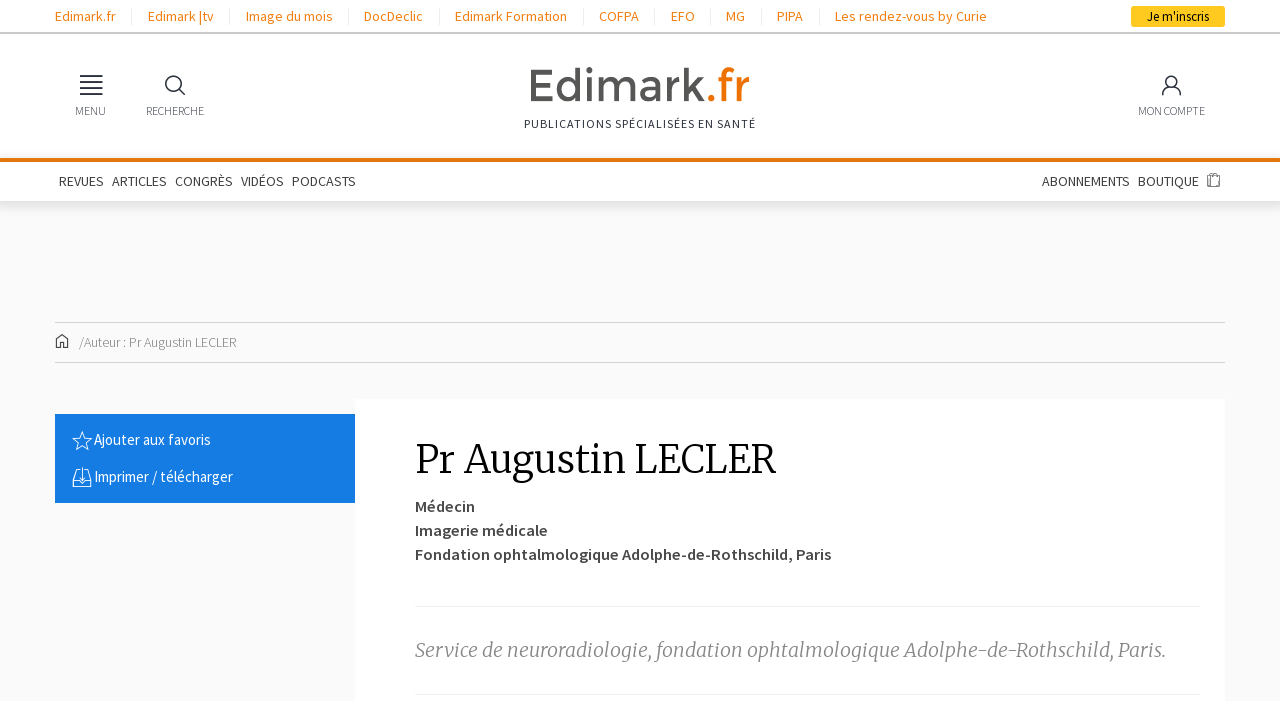

--- FILE ---
content_type: text/html; charset=utf-8
request_url: https://www.google.com/recaptcha/api2/anchor?ar=1&k=6LfSsaglAAAAAJZZQcDmrdbtzMRn4mJTmtaA6FkT&co=aHR0cHM6Ly93d3cuZWRpbWFyay5mcjo0NDM.&hl=en&v=PoyoqOPhxBO7pBk68S4YbpHZ&size=normal&anchor-ms=20000&execute-ms=30000&cb=rvsek3bipm
body_size: 49350
content:
<!DOCTYPE HTML><html dir="ltr" lang="en"><head><meta http-equiv="Content-Type" content="text/html; charset=UTF-8">
<meta http-equiv="X-UA-Compatible" content="IE=edge">
<title>reCAPTCHA</title>
<style type="text/css">
/* cyrillic-ext */
@font-face {
  font-family: 'Roboto';
  font-style: normal;
  font-weight: 400;
  font-stretch: 100%;
  src: url(//fonts.gstatic.com/s/roboto/v48/KFO7CnqEu92Fr1ME7kSn66aGLdTylUAMa3GUBHMdazTgWw.woff2) format('woff2');
  unicode-range: U+0460-052F, U+1C80-1C8A, U+20B4, U+2DE0-2DFF, U+A640-A69F, U+FE2E-FE2F;
}
/* cyrillic */
@font-face {
  font-family: 'Roboto';
  font-style: normal;
  font-weight: 400;
  font-stretch: 100%;
  src: url(//fonts.gstatic.com/s/roboto/v48/KFO7CnqEu92Fr1ME7kSn66aGLdTylUAMa3iUBHMdazTgWw.woff2) format('woff2');
  unicode-range: U+0301, U+0400-045F, U+0490-0491, U+04B0-04B1, U+2116;
}
/* greek-ext */
@font-face {
  font-family: 'Roboto';
  font-style: normal;
  font-weight: 400;
  font-stretch: 100%;
  src: url(//fonts.gstatic.com/s/roboto/v48/KFO7CnqEu92Fr1ME7kSn66aGLdTylUAMa3CUBHMdazTgWw.woff2) format('woff2');
  unicode-range: U+1F00-1FFF;
}
/* greek */
@font-face {
  font-family: 'Roboto';
  font-style: normal;
  font-weight: 400;
  font-stretch: 100%;
  src: url(//fonts.gstatic.com/s/roboto/v48/KFO7CnqEu92Fr1ME7kSn66aGLdTylUAMa3-UBHMdazTgWw.woff2) format('woff2');
  unicode-range: U+0370-0377, U+037A-037F, U+0384-038A, U+038C, U+038E-03A1, U+03A3-03FF;
}
/* math */
@font-face {
  font-family: 'Roboto';
  font-style: normal;
  font-weight: 400;
  font-stretch: 100%;
  src: url(//fonts.gstatic.com/s/roboto/v48/KFO7CnqEu92Fr1ME7kSn66aGLdTylUAMawCUBHMdazTgWw.woff2) format('woff2');
  unicode-range: U+0302-0303, U+0305, U+0307-0308, U+0310, U+0312, U+0315, U+031A, U+0326-0327, U+032C, U+032F-0330, U+0332-0333, U+0338, U+033A, U+0346, U+034D, U+0391-03A1, U+03A3-03A9, U+03B1-03C9, U+03D1, U+03D5-03D6, U+03F0-03F1, U+03F4-03F5, U+2016-2017, U+2034-2038, U+203C, U+2040, U+2043, U+2047, U+2050, U+2057, U+205F, U+2070-2071, U+2074-208E, U+2090-209C, U+20D0-20DC, U+20E1, U+20E5-20EF, U+2100-2112, U+2114-2115, U+2117-2121, U+2123-214F, U+2190, U+2192, U+2194-21AE, U+21B0-21E5, U+21F1-21F2, U+21F4-2211, U+2213-2214, U+2216-22FF, U+2308-230B, U+2310, U+2319, U+231C-2321, U+2336-237A, U+237C, U+2395, U+239B-23B7, U+23D0, U+23DC-23E1, U+2474-2475, U+25AF, U+25B3, U+25B7, U+25BD, U+25C1, U+25CA, U+25CC, U+25FB, U+266D-266F, U+27C0-27FF, U+2900-2AFF, U+2B0E-2B11, U+2B30-2B4C, U+2BFE, U+3030, U+FF5B, U+FF5D, U+1D400-1D7FF, U+1EE00-1EEFF;
}
/* symbols */
@font-face {
  font-family: 'Roboto';
  font-style: normal;
  font-weight: 400;
  font-stretch: 100%;
  src: url(//fonts.gstatic.com/s/roboto/v48/KFO7CnqEu92Fr1ME7kSn66aGLdTylUAMaxKUBHMdazTgWw.woff2) format('woff2');
  unicode-range: U+0001-000C, U+000E-001F, U+007F-009F, U+20DD-20E0, U+20E2-20E4, U+2150-218F, U+2190, U+2192, U+2194-2199, U+21AF, U+21E6-21F0, U+21F3, U+2218-2219, U+2299, U+22C4-22C6, U+2300-243F, U+2440-244A, U+2460-24FF, U+25A0-27BF, U+2800-28FF, U+2921-2922, U+2981, U+29BF, U+29EB, U+2B00-2BFF, U+4DC0-4DFF, U+FFF9-FFFB, U+10140-1018E, U+10190-1019C, U+101A0, U+101D0-101FD, U+102E0-102FB, U+10E60-10E7E, U+1D2C0-1D2D3, U+1D2E0-1D37F, U+1F000-1F0FF, U+1F100-1F1AD, U+1F1E6-1F1FF, U+1F30D-1F30F, U+1F315, U+1F31C, U+1F31E, U+1F320-1F32C, U+1F336, U+1F378, U+1F37D, U+1F382, U+1F393-1F39F, U+1F3A7-1F3A8, U+1F3AC-1F3AF, U+1F3C2, U+1F3C4-1F3C6, U+1F3CA-1F3CE, U+1F3D4-1F3E0, U+1F3ED, U+1F3F1-1F3F3, U+1F3F5-1F3F7, U+1F408, U+1F415, U+1F41F, U+1F426, U+1F43F, U+1F441-1F442, U+1F444, U+1F446-1F449, U+1F44C-1F44E, U+1F453, U+1F46A, U+1F47D, U+1F4A3, U+1F4B0, U+1F4B3, U+1F4B9, U+1F4BB, U+1F4BF, U+1F4C8-1F4CB, U+1F4D6, U+1F4DA, U+1F4DF, U+1F4E3-1F4E6, U+1F4EA-1F4ED, U+1F4F7, U+1F4F9-1F4FB, U+1F4FD-1F4FE, U+1F503, U+1F507-1F50B, U+1F50D, U+1F512-1F513, U+1F53E-1F54A, U+1F54F-1F5FA, U+1F610, U+1F650-1F67F, U+1F687, U+1F68D, U+1F691, U+1F694, U+1F698, U+1F6AD, U+1F6B2, U+1F6B9-1F6BA, U+1F6BC, U+1F6C6-1F6CF, U+1F6D3-1F6D7, U+1F6E0-1F6EA, U+1F6F0-1F6F3, U+1F6F7-1F6FC, U+1F700-1F7FF, U+1F800-1F80B, U+1F810-1F847, U+1F850-1F859, U+1F860-1F887, U+1F890-1F8AD, U+1F8B0-1F8BB, U+1F8C0-1F8C1, U+1F900-1F90B, U+1F93B, U+1F946, U+1F984, U+1F996, U+1F9E9, U+1FA00-1FA6F, U+1FA70-1FA7C, U+1FA80-1FA89, U+1FA8F-1FAC6, U+1FACE-1FADC, U+1FADF-1FAE9, U+1FAF0-1FAF8, U+1FB00-1FBFF;
}
/* vietnamese */
@font-face {
  font-family: 'Roboto';
  font-style: normal;
  font-weight: 400;
  font-stretch: 100%;
  src: url(//fonts.gstatic.com/s/roboto/v48/KFO7CnqEu92Fr1ME7kSn66aGLdTylUAMa3OUBHMdazTgWw.woff2) format('woff2');
  unicode-range: U+0102-0103, U+0110-0111, U+0128-0129, U+0168-0169, U+01A0-01A1, U+01AF-01B0, U+0300-0301, U+0303-0304, U+0308-0309, U+0323, U+0329, U+1EA0-1EF9, U+20AB;
}
/* latin-ext */
@font-face {
  font-family: 'Roboto';
  font-style: normal;
  font-weight: 400;
  font-stretch: 100%;
  src: url(//fonts.gstatic.com/s/roboto/v48/KFO7CnqEu92Fr1ME7kSn66aGLdTylUAMa3KUBHMdazTgWw.woff2) format('woff2');
  unicode-range: U+0100-02BA, U+02BD-02C5, U+02C7-02CC, U+02CE-02D7, U+02DD-02FF, U+0304, U+0308, U+0329, U+1D00-1DBF, U+1E00-1E9F, U+1EF2-1EFF, U+2020, U+20A0-20AB, U+20AD-20C0, U+2113, U+2C60-2C7F, U+A720-A7FF;
}
/* latin */
@font-face {
  font-family: 'Roboto';
  font-style: normal;
  font-weight: 400;
  font-stretch: 100%;
  src: url(//fonts.gstatic.com/s/roboto/v48/KFO7CnqEu92Fr1ME7kSn66aGLdTylUAMa3yUBHMdazQ.woff2) format('woff2');
  unicode-range: U+0000-00FF, U+0131, U+0152-0153, U+02BB-02BC, U+02C6, U+02DA, U+02DC, U+0304, U+0308, U+0329, U+2000-206F, U+20AC, U+2122, U+2191, U+2193, U+2212, U+2215, U+FEFF, U+FFFD;
}
/* cyrillic-ext */
@font-face {
  font-family: 'Roboto';
  font-style: normal;
  font-weight: 500;
  font-stretch: 100%;
  src: url(//fonts.gstatic.com/s/roboto/v48/KFO7CnqEu92Fr1ME7kSn66aGLdTylUAMa3GUBHMdazTgWw.woff2) format('woff2');
  unicode-range: U+0460-052F, U+1C80-1C8A, U+20B4, U+2DE0-2DFF, U+A640-A69F, U+FE2E-FE2F;
}
/* cyrillic */
@font-face {
  font-family: 'Roboto';
  font-style: normal;
  font-weight: 500;
  font-stretch: 100%;
  src: url(//fonts.gstatic.com/s/roboto/v48/KFO7CnqEu92Fr1ME7kSn66aGLdTylUAMa3iUBHMdazTgWw.woff2) format('woff2');
  unicode-range: U+0301, U+0400-045F, U+0490-0491, U+04B0-04B1, U+2116;
}
/* greek-ext */
@font-face {
  font-family: 'Roboto';
  font-style: normal;
  font-weight: 500;
  font-stretch: 100%;
  src: url(//fonts.gstatic.com/s/roboto/v48/KFO7CnqEu92Fr1ME7kSn66aGLdTylUAMa3CUBHMdazTgWw.woff2) format('woff2');
  unicode-range: U+1F00-1FFF;
}
/* greek */
@font-face {
  font-family: 'Roboto';
  font-style: normal;
  font-weight: 500;
  font-stretch: 100%;
  src: url(//fonts.gstatic.com/s/roboto/v48/KFO7CnqEu92Fr1ME7kSn66aGLdTylUAMa3-UBHMdazTgWw.woff2) format('woff2');
  unicode-range: U+0370-0377, U+037A-037F, U+0384-038A, U+038C, U+038E-03A1, U+03A3-03FF;
}
/* math */
@font-face {
  font-family: 'Roboto';
  font-style: normal;
  font-weight: 500;
  font-stretch: 100%;
  src: url(//fonts.gstatic.com/s/roboto/v48/KFO7CnqEu92Fr1ME7kSn66aGLdTylUAMawCUBHMdazTgWw.woff2) format('woff2');
  unicode-range: U+0302-0303, U+0305, U+0307-0308, U+0310, U+0312, U+0315, U+031A, U+0326-0327, U+032C, U+032F-0330, U+0332-0333, U+0338, U+033A, U+0346, U+034D, U+0391-03A1, U+03A3-03A9, U+03B1-03C9, U+03D1, U+03D5-03D6, U+03F0-03F1, U+03F4-03F5, U+2016-2017, U+2034-2038, U+203C, U+2040, U+2043, U+2047, U+2050, U+2057, U+205F, U+2070-2071, U+2074-208E, U+2090-209C, U+20D0-20DC, U+20E1, U+20E5-20EF, U+2100-2112, U+2114-2115, U+2117-2121, U+2123-214F, U+2190, U+2192, U+2194-21AE, U+21B0-21E5, U+21F1-21F2, U+21F4-2211, U+2213-2214, U+2216-22FF, U+2308-230B, U+2310, U+2319, U+231C-2321, U+2336-237A, U+237C, U+2395, U+239B-23B7, U+23D0, U+23DC-23E1, U+2474-2475, U+25AF, U+25B3, U+25B7, U+25BD, U+25C1, U+25CA, U+25CC, U+25FB, U+266D-266F, U+27C0-27FF, U+2900-2AFF, U+2B0E-2B11, U+2B30-2B4C, U+2BFE, U+3030, U+FF5B, U+FF5D, U+1D400-1D7FF, U+1EE00-1EEFF;
}
/* symbols */
@font-face {
  font-family: 'Roboto';
  font-style: normal;
  font-weight: 500;
  font-stretch: 100%;
  src: url(//fonts.gstatic.com/s/roboto/v48/KFO7CnqEu92Fr1ME7kSn66aGLdTylUAMaxKUBHMdazTgWw.woff2) format('woff2');
  unicode-range: U+0001-000C, U+000E-001F, U+007F-009F, U+20DD-20E0, U+20E2-20E4, U+2150-218F, U+2190, U+2192, U+2194-2199, U+21AF, U+21E6-21F0, U+21F3, U+2218-2219, U+2299, U+22C4-22C6, U+2300-243F, U+2440-244A, U+2460-24FF, U+25A0-27BF, U+2800-28FF, U+2921-2922, U+2981, U+29BF, U+29EB, U+2B00-2BFF, U+4DC0-4DFF, U+FFF9-FFFB, U+10140-1018E, U+10190-1019C, U+101A0, U+101D0-101FD, U+102E0-102FB, U+10E60-10E7E, U+1D2C0-1D2D3, U+1D2E0-1D37F, U+1F000-1F0FF, U+1F100-1F1AD, U+1F1E6-1F1FF, U+1F30D-1F30F, U+1F315, U+1F31C, U+1F31E, U+1F320-1F32C, U+1F336, U+1F378, U+1F37D, U+1F382, U+1F393-1F39F, U+1F3A7-1F3A8, U+1F3AC-1F3AF, U+1F3C2, U+1F3C4-1F3C6, U+1F3CA-1F3CE, U+1F3D4-1F3E0, U+1F3ED, U+1F3F1-1F3F3, U+1F3F5-1F3F7, U+1F408, U+1F415, U+1F41F, U+1F426, U+1F43F, U+1F441-1F442, U+1F444, U+1F446-1F449, U+1F44C-1F44E, U+1F453, U+1F46A, U+1F47D, U+1F4A3, U+1F4B0, U+1F4B3, U+1F4B9, U+1F4BB, U+1F4BF, U+1F4C8-1F4CB, U+1F4D6, U+1F4DA, U+1F4DF, U+1F4E3-1F4E6, U+1F4EA-1F4ED, U+1F4F7, U+1F4F9-1F4FB, U+1F4FD-1F4FE, U+1F503, U+1F507-1F50B, U+1F50D, U+1F512-1F513, U+1F53E-1F54A, U+1F54F-1F5FA, U+1F610, U+1F650-1F67F, U+1F687, U+1F68D, U+1F691, U+1F694, U+1F698, U+1F6AD, U+1F6B2, U+1F6B9-1F6BA, U+1F6BC, U+1F6C6-1F6CF, U+1F6D3-1F6D7, U+1F6E0-1F6EA, U+1F6F0-1F6F3, U+1F6F7-1F6FC, U+1F700-1F7FF, U+1F800-1F80B, U+1F810-1F847, U+1F850-1F859, U+1F860-1F887, U+1F890-1F8AD, U+1F8B0-1F8BB, U+1F8C0-1F8C1, U+1F900-1F90B, U+1F93B, U+1F946, U+1F984, U+1F996, U+1F9E9, U+1FA00-1FA6F, U+1FA70-1FA7C, U+1FA80-1FA89, U+1FA8F-1FAC6, U+1FACE-1FADC, U+1FADF-1FAE9, U+1FAF0-1FAF8, U+1FB00-1FBFF;
}
/* vietnamese */
@font-face {
  font-family: 'Roboto';
  font-style: normal;
  font-weight: 500;
  font-stretch: 100%;
  src: url(//fonts.gstatic.com/s/roboto/v48/KFO7CnqEu92Fr1ME7kSn66aGLdTylUAMa3OUBHMdazTgWw.woff2) format('woff2');
  unicode-range: U+0102-0103, U+0110-0111, U+0128-0129, U+0168-0169, U+01A0-01A1, U+01AF-01B0, U+0300-0301, U+0303-0304, U+0308-0309, U+0323, U+0329, U+1EA0-1EF9, U+20AB;
}
/* latin-ext */
@font-face {
  font-family: 'Roboto';
  font-style: normal;
  font-weight: 500;
  font-stretch: 100%;
  src: url(//fonts.gstatic.com/s/roboto/v48/KFO7CnqEu92Fr1ME7kSn66aGLdTylUAMa3KUBHMdazTgWw.woff2) format('woff2');
  unicode-range: U+0100-02BA, U+02BD-02C5, U+02C7-02CC, U+02CE-02D7, U+02DD-02FF, U+0304, U+0308, U+0329, U+1D00-1DBF, U+1E00-1E9F, U+1EF2-1EFF, U+2020, U+20A0-20AB, U+20AD-20C0, U+2113, U+2C60-2C7F, U+A720-A7FF;
}
/* latin */
@font-face {
  font-family: 'Roboto';
  font-style: normal;
  font-weight: 500;
  font-stretch: 100%;
  src: url(//fonts.gstatic.com/s/roboto/v48/KFO7CnqEu92Fr1ME7kSn66aGLdTylUAMa3yUBHMdazQ.woff2) format('woff2');
  unicode-range: U+0000-00FF, U+0131, U+0152-0153, U+02BB-02BC, U+02C6, U+02DA, U+02DC, U+0304, U+0308, U+0329, U+2000-206F, U+20AC, U+2122, U+2191, U+2193, U+2212, U+2215, U+FEFF, U+FFFD;
}
/* cyrillic-ext */
@font-face {
  font-family: 'Roboto';
  font-style: normal;
  font-weight: 900;
  font-stretch: 100%;
  src: url(//fonts.gstatic.com/s/roboto/v48/KFO7CnqEu92Fr1ME7kSn66aGLdTylUAMa3GUBHMdazTgWw.woff2) format('woff2');
  unicode-range: U+0460-052F, U+1C80-1C8A, U+20B4, U+2DE0-2DFF, U+A640-A69F, U+FE2E-FE2F;
}
/* cyrillic */
@font-face {
  font-family: 'Roboto';
  font-style: normal;
  font-weight: 900;
  font-stretch: 100%;
  src: url(//fonts.gstatic.com/s/roboto/v48/KFO7CnqEu92Fr1ME7kSn66aGLdTylUAMa3iUBHMdazTgWw.woff2) format('woff2');
  unicode-range: U+0301, U+0400-045F, U+0490-0491, U+04B0-04B1, U+2116;
}
/* greek-ext */
@font-face {
  font-family: 'Roboto';
  font-style: normal;
  font-weight: 900;
  font-stretch: 100%;
  src: url(//fonts.gstatic.com/s/roboto/v48/KFO7CnqEu92Fr1ME7kSn66aGLdTylUAMa3CUBHMdazTgWw.woff2) format('woff2');
  unicode-range: U+1F00-1FFF;
}
/* greek */
@font-face {
  font-family: 'Roboto';
  font-style: normal;
  font-weight: 900;
  font-stretch: 100%;
  src: url(//fonts.gstatic.com/s/roboto/v48/KFO7CnqEu92Fr1ME7kSn66aGLdTylUAMa3-UBHMdazTgWw.woff2) format('woff2');
  unicode-range: U+0370-0377, U+037A-037F, U+0384-038A, U+038C, U+038E-03A1, U+03A3-03FF;
}
/* math */
@font-face {
  font-family: 'Roboto';
  font-style: normal;
  font-weight: 900;
  font-stretch: 100%;
  src: url(//fonts.gstatic.com/s/roboto/v48/KFO7CnqEu92Fr1ME7kSn66aGLdTylUAMawCUBHMdazTgWw.woff2) format('woff2');
  unicode-range: U+0302-0303, U+0305, U+0307-0308, U+0310, U+0312, U+0315, U+031A, U+0326-0327, U+032C, U+032F-0330, U+0332-0333, U+0338, U+033A, U+0346, U+034D, U+0391-03A1, U+03A3-03A9, U+03B1-03C9, U+03D1, U+03D5-03D6, U+03F0-03F1, U+03F4-03F5, U+2016-2017, U+2034-2038, U+203C, U+2040, U+2043, U+2047, U+2050, U+2057, U+205F, U+2070-2071, U+2074-208E, U+2090-209C, U+20D0-20DC, U+20E1, U+20E5-20EF, U+2100-2112, U+2114-2115, U+2117-2121, U+2123-214F, U+2190, U+2192, U+2194-21AE, U+21B0-21E5, U+21F1-21F2, U+21F4-2211, U+2213-2214, U+2216-22FF, U+2308-230B, U+2310, U+2319, U+231C-2321, U+2336-237A, U+237C, U+2395, U+239B-23B7, U+23D0, U+23DC-23E1, U+2474-2475, U+25AF, U+25B3, U+25B7, U+25BD, U+25C1, U+25CA, U+25CC, U+25FB, U+266D-266F, U+27C0-27FF, U+2900-2AFF, U+2B0E-2B11, U+2B30-2B4C, U+2BFE, U+3030, U+FF5B, U+FF5D, U+1D400-1D7FF, U+1EE00-1EEFF;
}
/* symbols */
@font-face {
  font-family: 'Roboto';
  font-style: normal;
  font-weight: 900;
  font-stretch: 100%;
  src: url(//fonts.gstatic.com/s/roboto/v48/KFO7CnqEu92Fr1ME7kSn66aGLdTylUAMaxKUBHMdazTgWw.woff2) format('woff2');
  unicode-range: U+0001-000C, U+000E-001F, U+007F-009F, U+20DD-20E0, U+20E2-20E4, U+2150-218F, U+2190, U+2192, U+2194-2199, U+21AF, U+21E6-21F0, U+21F3, U+2218-2219, U+2299, U+22C4-22C6, U+2300-243F, U+2440-244A, U+2460-24FF, U+25A0-27BF, U+2800-28FF, U+2921-2922, U+2981, U+29BF, U+29EB, U+2B00-2BFF, U+4DC0-4DFF, U+FFF9-FFFB, U+10140-1018E, U+10190-1019C, U+101A0, U+101D0-101FD, U+102E0-102FB, U+10E60-10E7E, U+1D2C0-1D2D3, U+1D2E0-1D37F, U+1F000-1F0FF, U+1F100-1F1AD, U+1F1E6-1F1FF, U+1F30D-1F30F, U+1F315, U+1F31C, U+1F31E, U+1F320-1F32C, U+1F336, U+1F378, U+1F37D, U+1F382, U+1F393-1F39F, U+1F3A7-1F3A8, U+1F3AC-1F3AF, U+1F3C2, U+1F3C4-1F3C6, U+1F3CA-1F3CE, U+1F3D4-1F3E0, U+1F3ED, U+1F3F1-1F3F3, U+1F3F5-1F3F7, U+1F408, U+1F415, U+1F41F, U+1F426, U+1F43F, U+1F441-1F442, U+1F444, U+1F446-1F449, U+1F44C-1F44E, U+1F453, U+1F46A, U+1F47D, U+1F4A3, U+1F4B0, U+1F4B3, U+1F4B9, U+1F4BB, U+1F4BF, U+1F4C8-1F4CB, U+1F4D6, U+1F4DA, U+1F4DF, U+1F4E3-1F4E6, U+1F4EA-1F4ED, U+1F4F7, U+1F4F9-1F4FB, U+1F4FD-1F4FE, U+1F503, U+1F507-1F50B, U+1F50D, U+1F512-1F513, U+1F53E-1F54A, U+1F54F-1F5FA, U+1F610, U+1F650-1F67F, U+1F687, U+1F68D, U+1F691, U+1F694, U+1F698, U+1F6AD, U+1F6B2, U+1F6B9-1F6BA, U+1F6BC, U+1F6C6-1F6CF, U+1F6D3-1F6D7, U+1F6E0-1F6EA, U+1F6F0-1F6F3, U+1F6F7-1F6FC, U+1F700-1F7FF, U+1F800-1F80B, U+1F810-1F847, U+1F850-1F859, U+1F860-1F887, U+1F890-1F8AD, U+1F8B0-1F8BB, U+1F8C0-1F8C1, U+1F900-1F90B, U+1F93B, U+1F946, U+1F984, U+1F996, U+1F9E9, U+1FA00-1FA6F, U+1FA70-1FA7C, U+1FA80-1FA89, U+1FA8F-1FAC6, U+1FACE-1FADC, U+1FADF-1FAE9, U+1FAF0-1FAF8, U+1FB00-1FBFF;
}
/* vietnamese */
@font-face {
  font-family: 'Roboto';
  font-style: normal;
  font-weight: 900;
  font-stretch: 100%;
  src: url(//fonts.gstatic.com/s/roboto/v48/KFO7CnqEu92Fr1ME7kSn66aGLdTylUAMa3OUBHMdazTgWw.woff2) format('woff2');
  unicode-range: U+0102-0103, U+0110-0111, U+0128-0129, U+0168-0169, U+01A0-01A1, U+01AF-01B0, U+0300-0301, U+0303-0304, U+0308-0309, U+0323, U+0329, U+1EA0-1EF9, U+20AB;
}
/* latin-ext */
@font-face {
  font-family: 'Roboto';
  font-style: normal;
  font-weight: 900;
  font-stretch: 100%;
  src: url(//fonts.gstatic.com/s/roboto/v48/KFO7CnqEu92Fr1ME7kSn66aGLdTylUAMa3KUBHMdazTgWw.woff2) format('woff2');
  unicode-range: U+0100-02BA, U+02BD-02C5, U+02C7-02CC, U+02CE-02D7, U+02DD-02FF, U+0304, U+0308, U+0329, U+1D00-1DBF, U+1E00-1E9F, U+1EF2-1EFF, U+2020, U+20A0-20AB, U+20AD-20C0, U+2113, U+2C60-2C7F, U+A720-A7FF;
}
/* latin */
@font-face {
  font-family: 'Roboto';
  font-style: normal;
  font-weight: 900;
  font-stretch: 100%;
  src: url(//fonts.gstatic.com/s/roboto/v48/KFO7CnqEu92Fr1ME7kSn66aGLdTylUAMa3yUBHMdazQ.woff2) format('woff2');
  unicode-range: U+0000-00FF, U+0131, U+0152-0153, U+02BB-02BC, U+02C6, U+02DA, U+02DC, U+0304, U+0308, U+0329, U+2000-206F, U+20AC, U+2122, U+2191, U+2193, U+2212, U+2215, U+FEFF, U+FFFD;
}

</style>
<link rel="stylesheet" type="text/css" href="https://www.gstatic.com/recaptcha/releases/PoyoqOPhxBO7pBk68S4YbpHZ/styles__ltr.css">
<script nonce="feu1HjR1jfsaEDxFTCokBg" type="text/javascript">window['__recaptcha_api'] = 'https://www.google.com/recaptcha/api2/';</script>
<script type="text/javascript" src="https://www.gstatic.com/recaptcha/releases/PoyoqOPhxBO7pBk68S4YbpHZ/recaptcha__en.js" nonce="feu1HjR1jfsaEDxFTCokBg">
      
    </script></head>
<body><div id="rc-anchor-alert" class="rc-anchor-alert"></div>
<input type="hidden" id="recaptcha-token" value="[base64]">
<script type="text/javascript" nonce="feu1HjR1jfsaEDxFTCokBg">
      recaptcha.anchor.Main.init("[\x22ainput\x22,[\x22bgdata\x22,\x22\x22,\[base64]/[base64]/[base64]/[base64]/[base64]/UltsKytdPUU6KEU8MjA0OD9SW2wrK109RT4+NnwxOTI6KChFJjY0NTEyKT09NTUyOTYmJk0rMTxjLmxlbmd0aCYmKGMuY2hhckNvZGVBdChNKzEpJjY0NTEyKT09NTYzMjA/[base64]/[base64]/[base64]/[base64]/[base64]/[base64]/[base64]\x22,\[base64]\\u003d\x22,\x22YMK1McKHwrfCo8KDO0fChjlewr7Dt8KbwqHDo8Kmwpctw6w8wqTDkMOHw4DDkcKLOsK7XjDDocKjEcKCbW/[base64]/DkXzCtD16BQoZwoB3wqPCrhjDrBbDvUR9wrjCnH3Dk2d6wosFwqDCvjfDnMKdw74nBEQxL8KSw5rCjsOWw6bDqsOywoHCtkIfasOqw5pEw5PDocKXFVVywp7DmVAtVcK2w6LCt8OMHsOhwqAOEcONAsKWandTw4YsHMO8w6DDmxfCqsO/eCQDYzwFw7/CkTpJwqLDig5IU8KCwr1gRsOpw77DllnDpcOlwrXDum9NNibDlMKWK1HDhkJHKTLDksOmwoPDpcOrwrPCqDnCjMKEJiTClsKPwpo2w5HDpm5hw4UeEcKFbsKjwrzDkcKyZk1bw5/DhwYpSiJyWMK2w5pDV8OxwrPCiXLDgQt8esOOBhfCtcONworDpsKSwrfDuUtrexgiZR9nFsKCw4xHTEHDksKADcKKWyTCgyzClSTCh8Oaw7DCuifDlsKjwqPCoMOoOsOXM8OnDFHCp1o9c8K2w7LDiMKywpHDuMKvw6F9wp5xw4DDhcKPVsKKwp/[base64]/CjcOASzfCnBchwrfCnHILwpJUw6PDs8KAw6IjFcO2wpHDolzDrm7DpcK2MktDQ8Opw5LDjMKYCWV6w6bCk8KdwqtmL8Oww43Dl0hcw43DiRc6wrjDrSo2wpBHA8K2wpUkw5llbsOxe2jCqXMaUsKzwr/CosOxw57ClcOtw4FOYy/[base64]/[base64]/DjxfCscOLw4jDmcKKWTUUwrrCtcOiwoHDlwRgwrPDt8Kcw4LCkgE+w78WfcKBCRzClMK4w50paMOlJXrDn3F4BnR2e8Kpw7tDIwXDuGnCmgNpMEw4djTDgcOowq/Cv3PCgDgtdjF0wqIkS0QywqjCvsKiwqlaw5Vgw7XDlMOmwqwnw54UwqPDjRvCkWDCgMKHworDtz/Ckn3DlcOYwpNxwqRJwoJpOcOEwozDjAILWMOywpAld8O9HsODdMK7XCJyYMKXBcKecml6YE9lw7o3w63DrH4Re8KFLmYxwpBbFHjCiTTDhsO6woIswpbCj8KAwqrDlUfDjEUQwrcvTMOTw4xjw6jDssO5O8Kzw73ChToMw5kEFMKnw4sYSlU/w47DgMKtLMONw74aaB/CtcOPQMKOw7vCjsOPw555JcOpwqPCksKzXcKCcDrDvcOJwpHCrBTDgzTCmcKEwpvClMOYdcO8wqPCq8O/fF/Ctk/DggfDrMOcwrpowobDvyQGw5J5wol+OsKqwqnChy/DlMKaO8KrFDJ0A8K4IyfCpMOODQthAcKPDsKSw6l+wr3CujhIBsORwoEkSAzDisKZw5jDscKWwoNSw5fCsUwSRcKfw65CVhTDj8KufcKgwobDtMOOQsOHQ8KMwodyYVRtwonDkAggWsODwo/ClBk2VcKcwotywq8uDhYQwplPEBI8wphBwooTURpAwrDDrMOewo48wp5HNhrDpsOXMiPDisKpB8O5wqbDsh0jZMOxwoNvwo8ww4pCwqwpAWfDqBzDoMKeD8OAw48wd8K1wq/CgMOAwqMrwqMuFD4LwqjDmcO2HmJITg7Ct8Otw6Q8wpcTW39bw6nChsObwrrDoEzDiMK3wq0CBcOlbFdWBiV5w67DqFLCuMOhfMOAw5kVw7lQw7JacF3CpkFrDGJQO3fCli/DocOQwq94wp/[base64]/DssKvw7nCpylfw7kzw5x8w5tZwpvDlgvCgWxSw47DoiPCkMO4VAN9w7MDwrZEwqAqRMOzwpAdPcOowrHCpsK/B8KvNxB1w5bCuMKjDR10D1HCp8Kqw7LCgirDpQTCssKCHDLDkcKJw5TDshY8VcO+wrUFb1IMWsO9wozCkzDDrncKw5ROaMKeETJmwo3Dh8O5Q1U/awrDhcKIMWTCiDDCrMOFdMOWcTQlw4R2esKDwozCp25IGcOUAcKoCHLCt8ObwoRXwpXCnWDDtMKnw7UCdBREw5TDtMKXw7pcw79vZcORFGMywrDDo8KeYUnDmjPDpBh/acKQw5NGPcK/bnhTwo7Dml9XF8KGecKew6TDvMOyCsOtwonDolTDv8OdBGhbaxd/CXbDp2TCtMKfGsOOWcOSEWfDmVoEVCsAHsOaw5Q3w4TDoQ4tN1R/[base64]/[base64]/[base64]/Z8OoJBjDl15xDyh1wosmw6nDl8K8w712WsOWwq1Aw53CnihYwojDtAnDnMOQFyF0wqd/LVt1w6rCq0vDpcKYD8K9eQELI8O9wpPCk1nCg8KpfMKpwqDCvHTDjlAnMMKGLG7ClcKAwocNwoTDjkTDpHRWw51XfnPDisK3RMOfw4jDhTZUHHZ+Z8KJJcKyBgrCm8O5McKzw65QX8KHwrBRScKOwoUtbETDvMO0w7fClsOmw7YOYxlQwo/[base64]/[base64]/DuRhXw5jDpMO5w4VTw6RAw4bDhMKdRhEULybDhUlSeMOFDMOkanLCvMO0WEhaw7zDhMKVw5nCo3rDvcKpaF80wqFywp3CvmjDisOnw7vCjsKdwr/DhsKbwrRzYcOQLCV5wrMZC1k+w7sSwovCjcOmw4NsLcK2XMORIMOJFEXCoVnDlUwBw5PDq8OmfCljeSDDsnUNMRjCuMK+bVHDox/DhX/CkmQjw6M9QnXCmMK0TMOcw47DqcKzw5PDnGcZBsKQej7DqcKAw5XCnxnChADCqsKia8ObeMKMw7RHwpLCuRJmO1t5w6ZHwrpFCFJTW3NSw5cXw4low7bDlXACBWvDn8O1w5Ruw5EDw4zCrsKrwrHDrsODTMONVBh3w5x8wpk/wrsqw4AGwonDsTXCpFvCt8OEw6RBFAhmwrvDtsKjcsODeXwhw6BDOV4RVcODPAINRMKJO8OMw7jCisK6ZlvDlsK+eTAfcyMFwq/ChHLDigfDuFQKNMKeWDPDjnN3GsK3S8O+IcO2w73DtMK/MUgjw4TCksOWw7lTRTd9X3bCrR5/[base64]/CgiBMw7I8OsOPwozDmsK/wqPClTIYNcKGHMKswrw8HVHCnMOewrJIPcKqfsORbFXDhMKtw4NcNnMQRx7Chz/CusKXOQPCpnl2w5XCjDPDtwzCjcKZMFbDqkrDsMOYcWc3wo8Iw5kVOcOVTlkLw4nCmHjCnsKMbVHCmlLDojZbwpXClUDCjsOgwr/ComVaDsKhCsKhw7V6F8Kpw7lHTcOPwrjCgQQ7RCIhGmHDlglpwqRHZVA+Sx0cw7lxwrHDjzFcIMKERDjDiXLCtEzCtMKuK8KcwrlEcXpZwrxRRA4wE8ODCF0RwrDCth5/[base64]/ChRsFw4fDvV0OwqXCgsK1wrHDt8KoM3DCmcKoMWEawoYywp9MwqXDjB3CqSDDhXR8WcK9wog7cMKDw7QTUkfDn8O1MhhhE8KGw5fDhADCtTQXK1t2w6zCnMOFesOcw6x3wopEwrYbw6BGbMOywrPDl8O7GgnDlMONwr/DgcOpLFXCnMKbwoHCgRPDimXDn8KgTxYVG8KPw7VKwo3DpEbDn8ObPsKdUBDDoHbDq8KABsOpJ2cOw5odXMKPwrI3E8OnJC8iwpjCucOow6d4w7MqNnvDint/[base64]/DtAkUOkTDnmkxwoDCr8Kud8OmwoHDrQzCvcKDwrXDg8KXB2/[base64]/ClMOUCSNQUMK2wogGJ8Oow6/DvFgdacKEF8OdwqXDljXDhMOJw5R+C8Orw7nDuhBZwpDCuMOkwpMnHB16X8OyUibCmnohwpgWwrPCuSLCvV7DkcKuw40Rw6/DnWrCjMK2woHCmT3CmMKaS8Osw6gbAC/CjcK3CWMzwrFgw6fCusKGw5nDtsO3b8Ohwr9cazzDmcOdbsKqfsOXS8O0wr3Dhg7Ci8Kbw7LChlZ+a1YJw7NSZzLCiMKnJStuPV1Mw7JDw6jCgsKhJC/CucKuN3/DpcOEw4XChnXCr8K6SMKmccKQwoNSwpUNw7/DrT/DuFvCs8KJw6RlA3FvEcKgwqrDpXfCj8KCAQ/Dv19gwoDCh8KawoMwwrXDtcOFwovDrk/[base64]/DiMKUDHnCp2XDsB3CmsKuwp7DuUEtfsOJLcOII8OFwooEwpjCjg7Du8OEw5U4JcKsbcKaZsKuXcK+w6wCw4Nuw7tfU8OswrnDqcKXwop1wrbDkcKmw7xrwqsCwqUGw43DmgFpw4Acw5TCsMKQwoTCsS/CpVrCqQ3DnAbCrsOVwofDjsKowo9BOSYLC0lybn7CgRrDicKuw6zDucKmd8Kxw5VCaD7CjGUBSTnDq31MDMOWHsKsBSLCqifDrDTCl1zDvTXCmMOfMVR5w57DrsORBTzCjsOSScKOw45RwpLCiMOKwrXCiMKNw43Dr8OcPsKsekPDvsKXYX4xw43DoSLCmcO/F8K4wrBTwrPCqsOXwqQpwq7Cl2YuPMOFw68SA0JhXGsXQnc8QcKPwp9Vbx7DvE/CrxI5GWfDh8O/w4lTQn1two8lHWhTFCFTw4pDw5AEwqgFwqjCugXClnLCuw7ClQDDskJSMzMdYnPClhFxDMOvw4zDo0DDnMO4e8OxKcKCw53Do8KGa8KJwqR3wrTDiAXCgcKbRRIEKBUbwrhpCCEWwocewqNIJsKJPcOBwqseNnbDkxbDhV/CuMOOw6lVdDZgwozDr8K+asO4IsOJwrDCncKbUXBWK3HDoVjCksKhbMOrbMKMMmXCgsKkasO1esKjM8OAwr7Diw/Cu01RZ8OCwqzCvB7DqD0bwqLDo8Oiw6rDp8KRAGHCs8Krwogbw4XDqMOxw53DtUDDlMK8woTDpxLDtsKmw7HDvjbDpsKvbR/CiMK6wozDgl7DnRfDvgktw6xgG8OQbcOPwpjCiADCrcOMw7ZPW8KLwrzCsMONcGYpwp/[base64]/[base64]/DlgVafXgPw4/DtcKbScKrKXbCqcOFwrJrwpnDnMOgF8O6wqlww75KGGgOwqBpOGrCug3DoS3Dp2LDigTCgFI7w5zDuybDtsO7wo/CmXnCrMKkdCxTw6BBwpQAw4/[base64]/Cj0/[base64]/Cu8KQNXJUwrB/[base64]/[base64]/wrXDpQ/CpB3DpkkTwoDDqU04w7rCuCxvECHDlsOow70cw6FjFinCr1MawqXCrERiNG7Do8Kbw6XDogcSf8Obw6NEw5fCn8Knw5LDicOWYsO1wqMQBsOca8KqVsOZBUggwo/Cm8KHPsOich0FUcOSNC7ClMOpw61xBTLDo03DjDDCuMOdw4nCqyLCvSnCncOlwqQ8w7l+wro+w67Ci8KiwrDCsGZbw7BGUFjDr8KQwqp7cEUBQUVpfG/DpcKTCS4EHANOecOGHcOSFsKsWhHCqcOGZCXDoMK0D8OFw6jDgR5RLzMPwqg9ZcOUwrLCjyhZDcKqfS3DgsOEw75Zw5gTEcOzVT/Dgh7CuQAtw5Ilw4vDhsKRw4XChFkALkAvAMOMHMK9JsOqw6rDuAJAwrrDmcOAeS8NfcOVaMO9wrLCosOTCR/DqcK4w5obw540GHjDpMKIPxrCoXZXw63CqsKoN8KJwpzCmU08w5TDlsK+KsOLNMOKwrwUNSPCszkzTl5kw4PCuCoYfcK7w6rDnBDDtsO1wpQoKT/[base64]/[base64]/CiA0zYTQFw61mwoR5I8O/w5HDksKIaHpdwo1wZknCpMOqwr1vwqp8w57DmmnCrMOwQhjCuSQvd8O+TF3DnBcSOcKrwrtUGEZKYMKpw65gKMKuK8ODJSdFHF7CsMOeTsODcw3CjMOYAmnDjQLCoBYLw6/DnTsxZ8OPwrjDjk8pOzUzw5fDrMOCZAkQMMOVFMKuwp7CoHfDnMK/NcONw7l8w7nCtcK4w4XDvgfDn3TDncKfw6HDvEnDplrCjsKxwp8cw7p3w7B/RT4Bw5/[base64]/[base64]/CkTnCmikhScKTw7XDrcOkw4F7w7AnH8K5w7hnCjTDuSZiKcOSHcK9Cw4Ow4ZpRcOgdsOtwo/[base64]/[base64]/DgzJRw6TCoMKDeEXCrcOFw4DDrhdZCj0Kw5xbF0XCmXIawoTDl8KwwojCkEnCssODTzPCpW7ChQpdTyxjw4EIHsK+DsKyw5DChhfDl0jCjldeRCUTwrMsXsKgwo12wqohS2geBcO2QALCnsKRXUAlwqbDkH/DoRPDgjzChmVWQUQhw6FLw7vDqHDCqnPDmMOAwpEwwqvCq24kSw5lwqfCjVwTSBpLBH3CsMOHw4wdwpwHw50oHsKiDsKbw7AtwqQ2c3/DmsOQw5oUw6LCvBFtwoVnTMOsw4bDgcKpTMKnKnnDsMKQw7bDkwdgdHAKwrgbO8KqHsKUXRfCs8Onw4nDmsKgJMOXAAIWE1obwr/DqnNDw5rDr1/[base64]/[base64]/DkcOwwp55wpHCoyLCmcKfwrDCs2YHw5nCksKmw4Yxwp56F8OQw6cNI8OJVH0fwqfCn8K9w6x4wo8vwr7CocKbZ8ODLMOzPMKJCMKaw78cDBXDs0DDhMOOwp8vV8OKZ8KvCA7Dv8KUwr1vwpLCnTzCoF/CkMKLw4Fcw4sAQcOWwrjDu8OGJsKJT8KqwpzDqUFdw5lpYEJ6wrQ/[base64]/BMKEwrkwYcK3C2jCvkcuGVx6w57DtHwywqXDpcKnQMKKdMOowobDvsO7BkXDlMO5XGY3w5HCqcOZM8KeAFzDv8KWeQ/CoMKEw4ZBw7J3w6/Dr8OdQ2VVC8O6ZHHCoGxzLcODDVTCh8Kbwr1ESzTCn1nCmnTCvzDDrG9zw4kFw5vDsF/DvBccc8Okc306w6vDscOtKELCtm/CkcOKw65ewoA/w4RfWwPCmyDCrMK+w6Jmw4Y7am8uw6McPMORfMO3fMOIwqFvw4HDmyQ/w4/DscO1RxjCrsKVw7pww7/DjsK7D8Oqb1fCuiHDrT/CpGPCqB/DuGlPwrRVwpvDsMOhw7srwqA4OcKaDjtEwrDCgsOww7nCoH9Lw4RAw7vCqMOlwp4vSFXClsKpZsKFw5kUw6jCj8K/[base64]/wrszDnAxwpIiFcO4wp8FJi3CvnXCkcODw58IacK0N8OTwr7DsMKEwr8TIcKdScONQMKHw5E2d8O4OBkCOMK4axLDo8K2w4V+TsOHEj/CgMKtwqTDkcOQwp5cT2ZAJS4AwqnCnXUWw6Q/WyLDunrCnMOWKcO4w7fCqh8BehrCmWHDiRjDt8OVD8Osw5/DjGXDqhzDpsOxRGYWUsOcHsKZYkE5KD4MworCrDETw43ClsK+w640wqfCu8OWw7IfFggFdsKPwq7DjRtcQMKgaDw5KR0Yw5EEeMKNwrbDhyNiO0lPJMO4wqkOwqtBwobCvMOrwqMwTsO/M8OUEwXCsMORw7ZVOsKMID86VMOFOHLDsR4awrohG8O8QsO3wq5nOTwfVMOJHRbCgEJYQSrCv2PCnwBrcMK+w7PCmcKHVgE2wo8fwr4Vw6R7Wk01wr0SwqbChg7DuMKpI3o+O8OcGht1wr0LeSI6ICRCSRkePMKBZcOwc8O8Ag/[base64]/w6xrw5ZRDiVHaVPDqsKRw48uYmnCj8O1V8K7wr3DuMKtUMOjRD3DnFnDqwAowq3CvcOkdivCk8OVZcKYwpgzw6/Drnw7wrZRDUILwr3DrGDCnsOvKsOyw5fDtcOOwp/[base64]/UcOVbsKZMUAkA8KjwokAw73Cg8K/w6pvC0DCm8KLwprDtylUDk4rwozCgTkww5HDuDHDuMO3wqlEfjPCu8K/B17Dh8OXeW3CqBbCh3N2acKnw6HDvcKlwpFpE8O5U8KdwqNhw7rCk2VaT8OyUMOibQ4xw7zDsklgwpYSAMK9dMOINXfDqVIpG8OnwpXCkhHCtcOQesOVfi40An0/w4BbNg/DmE4dw6PDoz/Ct1ZQDg3DggnDhcOawpoCw6fDssKeCcO+Xy5qfcOqwqIICVjCkcKZIsKVwpPCtD9UdcOowq4of8Kbw6AAMANWwrM1w5LDkUtjdMOCw7vDlsOVMsK1w5NCwp5swplSw5VQDCEiwqfCq8OVVQXCjzQUUsO/[base64]/woZ6wqgRw70gIcK0ZcOnwoLDn8KPwpbDtsOVw4dlwrnCvg1uwq/DmhnCmcKofEjCvGfDqMOXDsOvJBc1w6Emw651CUPCjQZmwqVWw4VIHzEmV8OgH8OiG8KFDcOXw6x3w5rCscO4ClrCrwZMwq4lC8Kgw6jDtGZ+WU3DpBjDimxzw6vClzh8dcObFGTCnyvChBdQSRvDjMOnw6hhX8KbJsK+woxXwrM3wqAwBEdywr3CiMKRwprClEx/woDCqkcEFkBZOcO0w5bCinnCv2gXwrDDjghVZ3EMPMOKOFzCj8KYwqXDvcKESlfDvXpMBsKSw5ElVinCkMOzw5oKe2EYP8OGw4bDqADDk8OYwoEbQyvCkGFCw41Lw6dIBMKzdzTCsg3Cq8OCw6ECwp1PFS/[base64]/wpTCjMKjw6XDnsOrM1lFJ8K4wrvCoMKbcAzCjsOGw4vCnSjCjcOewpTClMKJwrxhHj7DocKYcsOefiHCpsKhwrPDlj8wwrvDk00FwqLCgBkYwqnClcKHwohww5Q1wqvDj8KDesOHwr/Dpygjw7NtwrM4w6zDicK+wpc9w6xrFMOONCzDonXDp8O/w6Zgw7xDw6sewoVMUyhCUMKsFMKFw4Yca0DCtArDv8OVEE0XLcOpAH14w5hzw7TDl8O+w7zCrsKrFsKEe8OVTnjDlMKoNsKew5PCg8OcNsOuwrrCnEDDunHDvF/DsTguKMKiFcKmYC3DvMKWA2oLw5/CsxPCkGc4wrjDosKIw7sdwrPCtMOgMsKVOsK+DMOzwpUQFgXCj3BBTSDCv8ONTQY+K8KzwpgdwqswScKtw4ZTw6MOwqNMQsKjJMKjw798RiZ4w7NVwrTCn8OKTMOZQxzCr8OGw7FHw5rDmMKpVcO1w4/DosOiwrQ7w6jDr8ORIlDDpkoFwq/DrcOfezFBN8OOWH3DrcOfw70gw6zDnMOBwqA3wrrDpVFrw693wpoOwrUMd2DCl3vCqHvCikrCgsKGaknDqEh8fcOAfDfCgcOWw6QpBRNPbnF/HsKQw7jCrsOSMyvDoQQ2SVEieCHCgA1jAQovRVYvScKIbUjDs8O5c8KUwrHDv8O/TG1xFh3CoMOpJsKGw4/[base64]/CrysJwoIxw4AYwoUbw4pRw44CNsO+wpzCukXCs8OQOsKNf8KywqTCiAtVSSgjdcK2w6bCp8O2KMKmwrc/[base64]/[base64]/w7NgQXnDvjbCj1VdO8KYw63DgcKrwqAZD13DsMOjwqvCvsOGFsO4RMOja8K/w7fDgnTDpjvCq8OdO8KGFC3ClipyPsO8w6g7HsOgw7YXBcOuwpdIwo58T8OrwoTDssOeTykDwqfDuMKhAmrDkUfCgMKTKgXDim9QKycuw7zCj1bCgzHDnTlQQH/[base64]/DjsOYw7/DmW7CtALCt8KMCRdMwqFhSUfCpsO5w6vCr1HDhEfDlMOPPwJpwqQJw7QfaQwrf1oKcgNdJ8O/EcOjV8KnwqzCo3LCh8KSw5cDZzdFNETCpnMswrzCvsOkw6XDpnFWwqLDjQNhw6HChxkow507ZcKEwrRAMcK1w6lpSiUTw6DDjEZoG0NyZcKMw7pcExMwNMOCRDrDvMO2OA7CvsOYFMOZfk/CmMKfw7pnRcK8w6ptwpzDmHx/wr7CnHnDiknDg8Kiw5/CrApeEcO6w64udAfCp8KtCi4Vw5cVD8KaFmBqRMOWw55jcMKKwpzDmXfCj8O7wopww6N7AcKEw485QkU5WTppw4skIjDDkn01w5XDv8KRdWkhd8KrWcKhDlZowqrCpA8lSxMxGMKLwqrDuR8rwqwlwqRlBRfDj1bCtMOFN8KhwpjDrsOkwqDDnMOZFEfCqcKpYR/[base64]/wopiw5dCFcObwoDCksOjwoPDu8KMeVwawp/[base64]/DoW3CiDPDtXjCqcOKw67DjQ8mwo1lOMOgPcKwNsKpwobCs8KPKsKbwq9daHh6e8OgN8KXw4NYwqBBJsOmwrgjcXZXw4xbA8KPwrQww5zDsENKSibDlsK2wofCvMOlFRDCg8OFwpQwwo82w6RZIsOFbXBHN8OAdMOwJMObMR/Drk4kw6vDvUQQw5JPwrAcw6LCmHQ+L8ObwqTDiHAYw6nCmE7CvcOkEW/Ds8OwLWBRcF8TIMKJwr3Dt1/Cm8Oow7XDln3Dm8OKZHHDgxNuw7g8w4NBwp/DjcKJwrgoR8KDeT3DgQHCuBrDhRjDpV8kw6TDusKGJTc1w64JQcOewo4xZMOaS3wmEMOwLcOof8OxwprCoG3Cq08ALMObPDDCisKkwpnDvUl4wrpFPsKpO8Odw5XCkBxVw4/DvS1ew4jCpsKUwpbDj8OGw6PCq2LDggdJw7HCrBHCpcKvNlxBw7rDr8KXE3/CtsKfw7gHOUPCsD7Ck8Oiwp/[base64]/[base64]/DnjzDvMK8wqUCI8K4By0XwogIwp5QAx7CoXAHw5ohwpdsw63CnS7ClVMew7/DsiscCWrCrX1hwrrCpnfCuWvDpMKWG1spw4zDngjDnAnCvMKsw5XDlMOFw6wpwpIBKx7Doz54w4LChMKFMsKiwpfCncKpwp0GLcOsPsKCw7V0w68pCAF2ekrDmMOaw5/DrDTClGTDtmjDsEcKZXUjQRDCtcK0S0IQw5DCpsOiwpZZP8O1woZMUG7CgGE3w4vCvMOxw6bDvnUkflXCoFxhwpEjK8ObwrnCowvDlsKWw4VVwr8Ow4NYw5ccwpfCpcO/wr/CjsKeMMOkw6NKw4/CtA4adsK5IsKiw77DgsKPwqzDsMKoTsK0w57CoQ1Mwp1twr8XdlXDnUfDngdMVTMUw7tEOsOlEcKqw6tuLsKPLcKRRj0Qw6zCgcK9w4TDqGPDjB/DmFJ/w6hMwroRwr3CkQZRwrHCuykIKcKYwoVqwrHCt8K/[base64]/CrMKgPcOYSkvCohgRw71Cwq7Cv0lKw7gIQkTCnsKcw7ZowqfChMOlbQYxwqPDhMK/w5pdA8Opw7Jxw77DqMOrwrg9w5Fww7fCrMOqWQTDpw/CscOuQUYOwrxKJEjDtsK1McKFwpl1w5lhw6PDi8KBw7towrPCucOswrPCjhwnYFbCiMK6wrvCsRdjw5lzwpzCjFhnw6jCtX/DjMKCw4R5w7vDpcO2w6AkRMOmWcOTwoLDhMKUwq9nd3Yzw4p6w6HCrjjCpCMNTxgoOm7CkMKNU8KnwoV3EsODEcKaEDlgKsKnNgddw4FHw7UfPsKVTcOxw7vClSDCkR1aQMK4wq/ClkcCfcKgPcO9cHUUw7/DlcOHNhHDpsKhw6wxRDvDq8K/w6BXccO8dy3Dr2Vqw4hcwr7DjMOEd8Kswq7CqMKHwpPCoDZSw5/[base64]/DhwwhwovCmQPCgG3CncKxwroGwpXCksOZwpckw4/DicObw5jDn8O3acOTAjnDg1Ynw5zCncKSw55KwobDq8Odw6QfBjbDg8OYw7MNw7RNwrTCtlBsw4k1w43Cimp5w4VSCnrDhcKMw6shbFczwqPDl8OKNEgKF8KEw71Ew5dGKlFQN8Opw7ElPkF/HRQLwrt+X8Opw4ppwrUpw7bCr8Kfw5hVOMKvYGrCtcOsw7fCsMKrw7RIDcOrcMO3w5vCkDFpC8OOw5LDiMKfwoUgwozDmmU2R8K5YWE/FMObw6wxGsKkesODGEbCmV9DNcKYRCjDhsOeESvCjMKww7HDhsKGOsOGwpDCjWrCgcOMw6fDrh7Dix3DlMOmS8KSwpxvFg5uwpADFSIgw4vCk8Kww7rDicKhw4XDqcOZwqpBYMKkw7bCo8O/wq0nEifChX5yEAAZw7sewp1ewonCtEbDs2IbEyzDgsOGSHfCky3Dt8OtCz7CkcKAw4HCpsK+GGtbDl5sDcK7w4IKBDfCoFJbw47DohxGwpQfwrzDlcOSGcOVw7fDvsKDGH/Cq8OdJ8Ktw6ZBwpLDh8OSHkrDhGBAwp/DmhELEcKmT3Rbw63CksOQw7DDj8K0HFjCjREHcsOeIcK0VsOYw6wmKznDsMKWw5jDpcOnwofCv8KUw7EdPMK+wo7DucOeaA/Dv8KlQMOfw4pVwoHCvcKQwoR9MMOVW8K0w6EWwrbCqMO7bHDDkMOgw4vDq3EpwrEzecKvwrRlVWnDuMK4GFtJw6vCn0NCwrvDtknCtSbDhgfDrSB1wrvDh8K/wpDCrMKDwpwTQMKqRMO0UMKBME/Cr8Kgcyp4w5TDomp8wqwWLzpcOUwRw6XCm8OEwqDDssK2wq5awoQGYiI3wqdobE3Co8OBw4jDhcOOw7jDqx/[base64]/[base64]/WCcyw5tLw4XDkcK3w4bCh8O+DMO2wp8bwrcOR8KmwpnCr1dNTMOTBMOOwrFqCTLDomvDvHHDo0bDqcKdw55/w6vDscOew75RVhnCjCfDmTVsw4whU1/CiFrCn8Kkw4hyJGMyw6vCmcK4w57CssKuFiIaw6Y1wpobI2ZQIcKoBgfDlcOFw5zCu8KOwrbCkMOewpLCmTbClMOKNjLCrQQ5G1ADwoPDlsOBZsKkJ8K1fj7DkMOWwo8qSMK/L0BQUMKRbcKxEzPCoWTDqMO7wqfDu8Oua8KLwojDksK0w5DDlxESw6Aiw6gIY3E2XilJwqPClHXCn3/[base64]/[base64]/T0XDjsKmL8Ogw7NdwqzDjMK1wrDCr2Zpw7/Cm8KXCMOwwpfCjsKwDinCsF7DuMKowrjDscKNa8OkOCTCucKNwpzDmw/Cg8O8bhbCkMKwWn8Uw5chw4HDg2bDnULDsMKcwoktB3LCr1fDncKISMOmecOTFsOleCbDq2xMwqdMUcOZGhhzWQRdw5TCscKZEjbDjsOuw7jDosO3VUEwQR/[base64]/[base64]/H8OnAsKHwoRLY23Ck8KdLsKnUsK3GFR1wohgw5oIXMOlwqjClMOlwqhRUsKZdxYhw5AZw6nChXjDvsKzwo0xwrHDiMKNKsKELcK/QyhKwoF7LCLDlcK0DmpLw6fCn8OQVsKuKQrCtinCqwcOEsKNaMK/XsK8FsOUWsOWPMKOw6zCkj/[base64]/DpGHCgWDCvmt4wogAZSgGXsKKwrXDsHTDlD0Zw5HDtEfDucKyZsKnwqtrwqvDvcKawqg5wrfCj8Kgw7xxw4xOwqbDpsOCw53Cty3DgAnCp8KjLiPCksOHIsOWwoPChAzDgcKiw4R8W8KCw5VKBcOlS8O4wq1NE8OTw6XDhcO/BwbCrmHCokFtw7dTZk1GAyLDm0XDp8O4Hyliw7UywrYow7PDqcOrwoomJMK6wql8w74Jw6/Cnw/DjlvCicKbw7TDnEDChsO3wrDCpCLCmMO2QcKJMAHCkCfCjkHDisOfKkcawrDDt8Oyw6NBVwhGwrvDjGDDuMKldTrCksO0w4XClMK8wp3CrcKLwrU2wqXCgmPCug/CuVLDmcK9KgjDrsK/AcO8ZMOwFFtBw4bCll/DtA0Lw47CrsOTwpVdEcKTImpfDsKuw4cSwp3ClsKHPsOSVyxXwpnCqFvCoVwaEBnDq8KbwrVtw5gPwrrCikbDqsO+Q8Okw70tGMO8X8KZw6LDq0cFFsOlEWrDtQfDiyEUQ8Kxw6PDiExxU8KkwrgTM8KHaUvCpcOEJMO0VsOsMHvCuMOHCcK/KEMPO1nCg8ONfMKAwpNvUHNsw7ReesK7w7rDg8OQGsK7w7RlOFnDg2LCuW8OI8K8KcKOw43DgAXCtcKTHcOuW2DCocO3WnAueWPCoTPDicOGw5PDhRDChVxrw5ppVzQjFmZJd8Kywp/DixzCjyfDmsKCw68QwqJowogmR8KOYcOkw49nA24taE7CpnEbYcONw5ZdwrTCtcOKVcKSwp3ClsOOwojCt8OqIcKYwohfUsOHw53DusOuwqHCqsOGw7U7VsK2ccOKwpbDtsKfw4hiwqvDnsOxGjUiG0dbw6ZraF01w6o/[base64]/DrkPDisKQHx7Cg2PDr8OGR3rCqsOtYhHClcKxSm4+wovDqUrDlMO4bcKxWDnCq8KPw57DkMKawrvDgEUXUWRbZcKGTU5dwoFGIcOAwplpdH5Hw57DugQlDxZPw57DuMKuIMKtw6Nww41Vw7RiwqfDulE6LxJGeT5aJjTCv8K2b3AXM1/Cv3fDsCrCncOTPV8VPHcoZsKRwrjDj0QXEgMtw6rCkMOCPcO7w5wWbMOpH2AOJX/Ck8KiFhzDmz1BZ8Kpw77CscKaE8KOWsKXLx/Dp8ObwpjDn2HDq2R+FMKSwqvDq8KOw7Bsw647w7bCmGLDhzBIJMOCwrHCk8KTKEp+bsKTw7lSwrbCpGPCr8K+Vx0Sw5ZhwrlJZcK7YRk4cMOib8OBw7zCvh1vwqt3wq3DmDg8wow7w5PDkMK9f8KWw47DqzRkw45LNSgIw4DDj8KCw4zDjsK1TE/DmEXClsKkZgAVbH7DkMK/[base64]/ChkwJaMKbwqk+GXt+HsKIf8OmwojDlMObwr3DpcKxwrF5wr7CrMOeNMOHAMOZQgXCs8OJwo1ywqcTwrIdXA/ClyzCszhYZcODCVrDrcKmD8OEZVjCmcOZHMOJVHTDn8OhXSLCqgzCtMOAK8K2HinDicOFfDIoLXtVf8KRHAAVw7hLUMKnw6Rgwo/Ct1Yowp7ClsKlw4/DrMKbNcKBQB0+IDp1cT3DhMO8Ikl8EMK1enjCmMKJw5rDgnMPwqXCvcO2WSMuwpIGL8K8f8KaZz/DgsOHw70dPG/Dv8OlC8Ovw7sZwpnDuy3CmxbCixh/wqBAwpHDhMOfw48NEHjCi8OawoHCqU9+w47DqcOMIcK4w7XCuQnDgMO6w43CtsKrw6bCkMOYwqnCjX/DqsOdw5k/Tm1HwpbCg8Oqw53CihIWC27ClXhBHsK5CMOqwovDs8O2wqsIwodAN8KHfgPCmjbDs1XChMKLI8Omw5RJC8OKUsOKwq/Ct8OjOMOMdMKpw7DDvho4FsOrZjPCsV/DqljDgQYIw50WJXbDjsKGwqjDgcKvJ8KAJMKlfsOaaMKER11zw6peakQjw5/[base64]/Dg8KVw7nCo8Kjw5LDlglcEcKuYifDgMK4wp1OOXLDj2bDvEbDocKfwonDrsOWw4ZjKXnCqT/[base64]/DrVN5wq3DncKsVVfCjD5GGz/[base64]/[base64]/[base64]/Cm8OgdD5uwpFvwql9wrrCsG/[base64]/DkUTDicOBV8OvHy5Lw7/[base64]/CgcKNRH93wpQrwrvDsE/CrMKowpjDuAZGP33DhcOlSl09B8OTZTJNwo7DuWLDjMKfPnnDvMORb8ONwo/CjMOHw5nCjsK4wrHCphdywod6CcKQw6Ajw6dDwojCtCTDnsO+dX3CscOXT27CnMOrUWVYIMOVUsKwwrHCvMK2w63Dg282IlTDssO/wrZawqbChXTCvcKUwrDDosONwoJrw6PDgsKuGhPDrSkFUQLDritVw7h0FGrCrBTCjcK+fz/DkMKLwqgmKzx3PcOLDcK9woLDjsKpw7nDrA\\u003d\\u003d\x22],null,[\x22conf\x22,null,\x226LfSsaglAAAAAJZZQcDmrdbtzMRn4mJTmtaA6FkT\x22,0,null,null,null,1,[21,125,63,73,95,87,41,43,42,83,102,105,109,121],[1017145,768],0,null,null,null,null,0,null,0,1,700,1,null,0,\[base64]/76lBhnEnQkZnOKMAhnM8xEZ\x22,0,0,null,null,1,null,0,0,null,null,null,0],\x22https://www.edimark.fr:443\x22,null,[1,1,1],null,null,null,0,3600,[\x22https://www.google.com/intl/en/policies/privacy/\x22,\x22https://www.google.com/intl/en/policies/terms/\x22],\x22JAn4/T2iOLiafz53+32iSFwNfVcC39bZTh2YiHvszWI\\u003d\x22,0,0,null,1,1768977210904,0,0,[178,60,176],null,[161,196,215,161,27],\x22RC--KynzVHHKi9spw\x22,null,null,null,null,null,\x220dAFcWeA6lhEM9ffux5Yk_YsuRiTig8Xc_SBP-P2NmX049GigCSBw3FxxA65GNvDU13bfZkEQNz1kuLzcQUymIXDklBqCETwSkqg\x22,1769060010711]");
    </script></body></html>